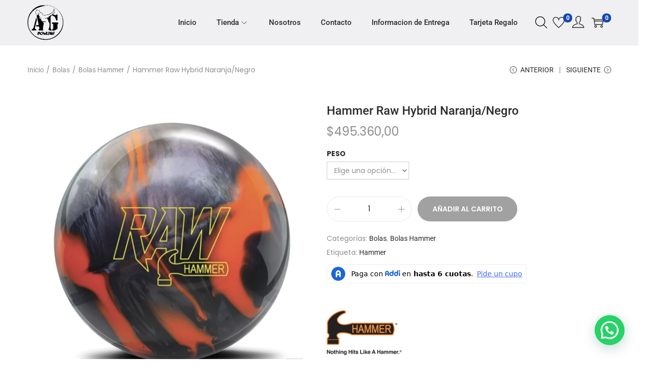

--- FILE ---
content_type: text/css
request_url: https://agbowling.com/wp-content/uploads/elementor/css/post-4707.css?ver=1755559013
body_size: 1278
content:
.elementor-4707 .elementor-element.elementor-element-28b4957d:not(.elementor-motion-effects-element-type-background), .elementor-4707 .elementor-element.elementor-element-28b4957d > .elementor-motion-effects-container > .elementor-motion-effects-layer{background-color:#F0F0F3;}.elementor-4707 .elementor-element.elementor-element-28b4957d{transition:background 0.3s, border 0.3s, border-radius 0.3s, box-shadow 0.3s;padding:70px 0px 6px 0px;}.elementor-4707 .elementor-element.elementor-element-28b4957d > .elementor-background-overlay{transition:background 0.3s, border-radius 0.3s, opacity 0.3s;}.elementor-4707 .elementor-element.elementor-element-33933aec > .elementor-element-populated{margin:0px 80px 0px 0px;--e-column-margin-right:80px;--e-column-margin-left:0px;}.elementor-widget-text-editor{font-family:var( --e-global-typography-text-font-family ), Sans-serif;font-weight:var( --e-global-typography-text-font-weight );}.elementor-4707 .elementor-element.elementor-element-38772ea7{text-align:left;font-family:"Poppins", Sans-serif;font-size:14px;font-weight:400;color:#000000;}.elementor-widget-theme-site-logo .widget-image-caption{font-family:var( --e-global-typography-text-font-family ), Sans-serif;font-weight:var( --e-global-typography-text-font-weight );}.elementor-4707 .elementor-element.elementor-element-630d6fe2 img{width:110px;}.elementor-4707 .elementor-element.elementor-element-630d6fe2 > .elementor-widget-container{margin:-20px 0px 0px 0px;}.elementor-bc-flex-widget .elementor-4707 .elementor-element.elementor-element-5f9cd759.elementor-column .elementor-widget-wrap{align-items:flex-start;}.elementor-4707 .elementor-element.elementor-element-5f9cd759.elementor-column.elementor-element[data-element_type="column"] > .elementor-widget-wrap.elementor-element-populated{align-content:flex-start;align-items:flex-start;}.elementor-widget-heading .elementor-heading-title{font-family:var( --e-global-typography-primary-font-family ), Sans-serif;font-weight:var( --e-global-typography-primary-font-weight );}.elementor-4707 .elementor-element.elementor-element-2e87bc4e{text-align:left;}.elementor-4707 .elementor-element.elementor-element-2e87bc4e .elementor-heading-title{font-size:18px;font-weight:500;color:#000000;}.elementor-widget-icon-list .elementor-icon-list-item > .elementor-icon-list-text, .elementor-widget-icon-list .elementor-icon-list-item > a{font-family:var( --e-global-typography-text-font-family ), Sans-serif;font-weight:var( --e-global-typography-text-font-weight );}.elementor-4707 .elementor-element.elementor-element-7b10e491 .elementor-icon-list-items:not(.elementor-inline-items) .elementor-icon-list-item:not(:last-child){padding-bottom:calc(5px/2);}.elementor-4707 .elementor-element.elementor-element-7b10e491 .elementor-icon-list-items:not(.elementor-inline-items) .elementor-icon-list-item:not(:first-child){margin-top:calc(5px/2);}.elementor-4707 .elementor-element.elementor-element-7b10e491 .elementor-icon-list-items.elementor-inline-items .elementor-icon-list-item{margin-right:calc(5px/2);margin-left:calc(5px/2);}.elementor-4707 .elementor-element.elementor-element-7b10e491 .elementor-icon-list-items.elementor-inline-items{margin-right:calc(-5px/2);margin-left:calc(-5px/2);}body.rtl .elementor-4707 .elementor-element.elementor-element-7b10e491 .elementor-icon-list-items.elementor-inline-items .elementor-icon-list-item:after{left:calc(-5px/2);}body:not(.rtl) .elementor-4707 .elementor-element.elementor-element-7b10e491 .elementor-icon-list-items.elementor-inline-items .elementor-icon-list-item:after{right:calc(-5px/2);}.elementor-4707 .elementor-element.elementor-element-7b10e491 .elementor-icon-list-icon i{transition:color 0.3s;}.elementor-4707 .elementor-element.elementor-element-7b10e491 .elementor-icon-list-icon svg{transition:fill 0.3s;}.elementor-4707 .elementor-element.elementor-element-7b10e491{--e-icon-list-icon-size:0px;--icon-vertical-offset:0px;}.elementor-4707 .elementor-element.elementor-element-7b10e491 .elementor-icon-list-icon{padding-right:0px;}.elementor-4707 .elementor-element.elementor-element-7b10e491 .elementor-icon-list-item > .elementor-icon-list-text, .elementor-4707 .elementor-element.elementor-element-7b10e491 .elementor-icon-list-item > a{font-size:14px;font-weight:400;}.elementor-4707 .elementor-element.elementor-element-7b10e491 .elementor-icon-list-text{color:#000000F2;transition:color 0.3s;}.elementor-bc-flex-widget .elementor-4707 .elementor-element.elementor-element-23fef382.elementor-column .elementor-widget-wrap{align-items:flex-start;}.elementor-4707 .elementor-element.elementor-element-23fef382.elementor-column.elementor-element[data-element_type="column"] > .elementor-widget-wrap.elementor-element-populated{align-content:flex-start;align-items:flex-start;}.elementor-4707 .elementor-element.elementor-element-44c49541{text-align:left;}.elementor-4707 .elementor-element.elementor-element-44c49541 .elementor-heading-title{font-size:18px;font-weight:500;color:#000000;}.elementor-4707 .elementor-element.elementor-element-27264541 .elementor-icon-list-items:not(.elementor-inline-items) .elementor-icon-list-item:not(:last-child){padding-bottom:calc(5px/2);}.elementor-4707 .elementor-element.elementor-element-27264541 .elementor-icon-list-items:not(.elementor-inline-items) .elementor-icon-list-item:not(:first-child){margin-top:calc(5px/2);}.elementor-4707 .elementor-element.elementor-element-27264541 .elementor-icon-list-items.elementor-inline-items .elementor-icon-list-item{margin-right:calc(5px/2);margin-left:calc(5px/2);}.elementor-4707 .elementor-element.elementor-element-27264541 .elementor-icon-list-items.elementor-inline-items{margin-right:calc(-5px/2);margin-left:calc(-5px/2);}body.rtl .elementor-4707 .elementor-element.elementor-element-27264541 .elementor-icon-list-items.elementor-inline-items .elementor-icon-list-item:after{left:calc(-5px/2);}body:not(.rtl) .elementor-4707 .elementor-element.elementor-element-27264541 .elementor-icon-list-items.elementor-inline-items .elementor-icon-list-item:after{right:calc(-5px/2);}.elementor-4707 .elementor-element.elementor-element-27264541 .elementor-icon-list-icon i{transition:color 0.3s;}.elementor-4707 .elementor-element.elementor-element-27264541 .elementor-icon-list-icon svg{transition:fill 0.3s;}.elementor-4707 .elementor-element.elementor-element-27264541{--e-icon-list-icon-size:0px;--icon-vertical-offset:0px;}.elementor-4707 .elementor-element.elementor-element-27264541 .elementor-icon-list-icon{padding-right:0px;}.elementor-4707 .elementor-element.elementor-element-27264541 .elementor-icon-list-item > .elementor-icon-list-text, .elementor-4707 .elementor-element.elementor-element-27264541 .elementor-icon-list-item > a{font-size:14px;font-weight:400;}.elementor-4707 .elementor-element.elementor-element-27264541 .elementor-icon-list-text{text-shadow:0px 0px 10px rgba(0, 0, 0, 0);color:#000000;transition:color 0.3s;}.elementor-4707 .elementor-element.elementor-element-113b546{text-align:left;}.elementor-4707 .elementor-element.elementor-element-113b546 .elementor-heading-title{font-size:18px;font-weight:500;color:#020000;}.elementor-widget-image .widget-image-caption{font-family:var( --e-global-typography-text-font-family ), Sans-serif;font-weight:var( --e-global-typography-text-font-weight );}.elementor-bc-flex-widget .elementor-4707 .elementor-element.elementor-element-b8884d4.elementor-column .elementor-widget-wrap{align-items:flex-start;}.elementor-4707 .elementor-element.elementor-element-b8884d4.elementor-column.elementor-element[data-element_type="column"] > .elementor-widget-wrap.elementor-element-populated{align-content:flex-start;align-items:flex-start;}.elementor-4707 .elementor-element.elementor-element-b5135f5{text-align:left;}.elementor-4707 .elementor-element.elementor-element-b5135f5 .elementor-heading-title{font-size:18px;font-weight:500;color:#020000;}.elementor-4707 .elementor-element.elementor-element-2915a5b{text-align:center;}.elementor-4707 .elementor-element.elementor-element-aa048e6{text-align:center;}.elementor-4707 .elementor-element.elementor-element-8af673e > .elementor-container{min-height:50px;}.elementor-4707 .elementor-element.elementor-element-8af673e > .elementor-container > .elementor-column > .elementor-widget-wrap{align-content:center;align-items:center;}.elementor-4707 .elementor-element.elementor-element-8af673e:not(.elementor-motion-effects-element-type-background), .elementor-4707 .elementor-element.elementor-element-8af673e > .elementor-motion-effects-container > .elementor-motion-effects-layer{background-color:#001c38;}.elementor-4707 .elementor-element.elementor-element-8af673e{border-style:solid;border-width:1px 0px 0px 0px;border-color:rgba(255,255,255,0.19);transition:background 0.3s, border 0.3s, border-radius 0.3s, box-shadow 0.3s;}.elementor-4707 .elementor-element.elementor-element-8af673e > .elementor-background-overlay{transition:background 0.3s, border-radius 0.3s, opacity 0.3s;}.elementor-4707 .elementor-element.elementor-element-233f0b2f{text-align:left;}.elementor-4707 .elementor-element.elementor-element-233f0b2f .elementor-heading-title{font-size:12px;font-weight:300;color:#adadad;}.elementor-4707 .elementor-element.elementor-element-45795587{text-align:right;}.elementor-4707 .elementor-element.elementor-element-45795587 .elementor-heading-title{font-size:12px;font-weight:300;color:#adadad;}.elementor-theme-builder-content-area{height:400px;}.elementor-location-header:before, .elementor-location-footer:before{content:"";display:table;clear:both;}@media(max-width:1024px) and (min-width:768px){.elementor-4707 .elementor-element.elementor-element-33933aec{width:35%;}.elementor-4707 .elementor-element.elementor-element-5f9cd759{width:20%;}.elementor-4707 .elementor-element.elementor-element-23fef382{width:20%;}.elementor-4707 .elementor-element.elementor-element-b8884d4{width:20%;}}@media(max-width:1024px){.elementor-4707 .elementor-element.elementor-element-28b4957d{padding:50px 20px 50px 20px;}.elementor-4707 .elementor-element.elementor-element-33933aec > .elementor-element-populated{margin:0% 15% 0% 0%;--e-column-margin-right:15%;--e-column-margin-left:0%;}.elementor-4707 .elementor-element.elementor-element-7b10e491 .elementor-icon-list-item > .elementor-icon-list-text, .elementor-4707 .elementor-element.elementor-element-7b10e491 .elementor-icon-list-item > a{font-size:13px;}.elementor-4707 .elementor-element.elementor-element-27264541 .elementor-icon-list-item > .elementor-icon-list-text, .elementor-4707 .elementor-element.elementor-element-27264541 .elementor-icon-list-item > a{font-size:13px;}.elementor-4707 .elementor-element.elementor-element-c29400e img{width:100%;max-width:100%;}.elementor-4707 .elementor-element.elementor-element-2915a5b img{width:100%;max-width:100%;}.elementor-4707 .elementor-element.elementor-element-8af673e{padding:10px 20px 10px 20px;}}@media(max-width:767px){.elementor-4707 .elementor-element.elementor-element-28b4957d{padding:35px 20px 35px 20px;}.elementor-4707 .elementor-element.elementor-element-33933aec > .elementor-element-populated{margin:0px 0px 50px 0px;--e-column-margin-right:0px;--e-column-margin-left:0px;padding:0px 0px 0px 0px;}.elementor-4707 .elementor-element.elementor-element-38772ea7{text-align:left;}.elementor-4707 .elementor-element.elementor-element-630d6fe2 img{width:70px;}.elementor-4707 .elementor-element.elementor-element-5f9cd759{width:50%;}.elementor-4707 .elementor-element.elementor-element-5f9cd759 > .elementor-element-populated{padding:0px 0px 0px 0px;}.elementor-4707 .elementor-element.elementor-element-2e87bc4e{text-align:left;}.elementor-4707 .elementor-element.elementor-element-7b10e491 .elementor-icon-list-item > .elementor-icon-list-text, .elementor-4707 .elementor-element.elementor-element-7b10e491 .elementor-icon-list-item > a{font-size:13px;}.elementor-4707 .elementor-element.elementor-element-23fef382{width:50%;}.elementor-4707 .elementor-element.elementor-element-23fef382 > .elementor-element-populated{padding:0px 0px 0px 0px;}.elementor-4707 .elementor-element.elementor-element-44c49541{text-align:left;}.elementor-4707 .elementor-element.elementor-element-27264541 .elementor-icon-list-item > .elementor-icon-list-text, .elementor-4707 .elementor-element.elementor-element-27264541 .elementor-icon-list-item > a{font-size:13px;}.elementor-4707 .elementor-element.elementor-element-113b546{text-align:left;}.elementor-4707 .elementor-element.elementor-element-113b546 > .elementor-widget-container{padding:0px 10px 0px 0px;}.elementor-4707 .elementor-element.elementor-element-b8884d4{width:100%;}.elementor-4707 .elementor-element.elementor-element-b8884d4 > .elementor-widget-wrap > .elementor-widget:not(.elementor-widget__width-auto):not(.elementor-widget__width-initial):not(:last-child):not(.elementor-absolute){margin-bottom:15px;}.elementor-4707 .elementor-element.elementor-element-b8884d4 > .elementor-element-populated{padding:7px 0px 7px 0px;}.elementor-4707 .elementor-element.elementor-element-b5135f5{text-align:center;}.elementor-4707 .elementor-element.elementor-element-b5135f5 > .elementor-widget-container{padding:0px 10px 0px 0px;}.elementor-4707 .elementor-element.elementor-element-8af673e{padding:30px 20px 20px 20px;}.elementor-4707 .elementor-element.elementor-element-2326c83e > .elementor-element-populated{margin:0px 0px 0px 0px;--e-column-margin-right:0px;--e-column-margin-left:0px;padding:0px 0px 0px 0px;}.elementor-4707 .elementor-element.elementor-element-233f0b2f{text-align:center;}.elementor-4707 .elementor-element.elementor-element-45795587{text-align:center;}}